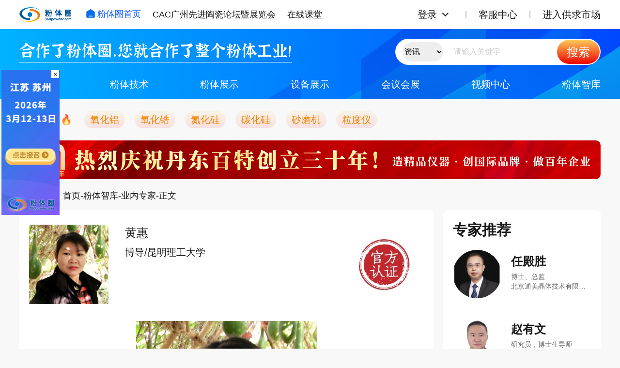

--- FILE ---
content_type: text/html; charset=UTF-8
request_url: https://www.360powder.com/expert/detail/40.html
body_size: 6907
content:
<!DOCTYPE html>
<html lang="en">
<head>
    <meta http-equiv="Content-Type" content="text/html; charset=utf-8"/>
    <meta name="viewport" content="width=device-width, initial-scale=1.0" />
    <title>昆明理工大学黄惠博导_粉体专家_粉体圈</title>
    <meta name="keywords" content="昆明理工大学,博导黄惠,粉体专家"/>
    <meta name="description" content="昆明理工大学黄惠博导_粉体专家_粉体圈"/>
    <link rel="shortcut icon" href="/favicon.ico" type="image/x-icon"/>

    <!-- new start -->
    <link rel="stylesheet" href="/new/css/normalize.css?v=20240320">
    <link rel="stylesheet" href="/new/css/style.css?v=20240727">
    <!-- new end -->
    <script src="/dist/js/jquery.js" type="text/javascript"></script>
    <script src="/dist/js/pics.js" type="text/javascript"></script>
    
    <script src="/dist/layui/layui.js"></script>
    <script src="/dist/layui/zmui.js"></script>
    <script>
        var layui_module = new Array();
        var CSRF_TOKEN = 'msmkLIzwJAh50TaenPVMd8UVcVHSEZzh8Orq0zxV';
    </script>
            
    <!--<link type="text/css" rel="stylesheet" href="/dist/css/front.css?id=10">-->
    <!--<link type="text/css" rel="stylesheet" href="/dist/css/front-more.css?id=109">-->

    

    <!--<link href="/dist/css/site-color-style-0.css" rel="stylesheet">-->
    <!--<link href="/dist/css/iconfont.css" rel="stylesheet">-->


    <script src="/dist/js/validate/jquery.metadata.js?v=20200812"></script>
    <script src="/dist/js/validate/jquery.validate.js?v=20200812"></script>
    <script src="/dist/js/validate/jquery.validate.custom.js?v=20200812"></script>
    <script src="/dist/js/validate/messages_zh.js?v=20200812"></script>




</head>
<body>
<!-- 页头 start -->
    <div class="header">
        <div class="header-bar">
            <div class="header-top container">
                <div class="navbar">
                    <a href="http://www.360powder.com" title="粉体圈首页" class="logo hover-effect">
                        <img src="/new/images/logo.png" title="粉体圈首页">
                    </a>
                    <div class="nav">
                        <a href="http://www.360powder.com" class="hover-effect nav-index"><img src="/new/images/icon-index.png">粉体圈首页</a>
                        <a href="https://www.cac-world.com/" target="_blank" class="hover-effect">CAC广州先进陶瓷论坛暨展览会</a>
                   
                        <a href="https://appWzlCDFry4845.h5.xiaoeknow.com" target="_blank" class="hover-effect">在线课堂</a>
                    </div>
                </div>
                <div class="loginbar">
                    <div class="loginbar-menu">
                                                    <div class="loginbar-login">
                                <a href="http://www.360powder.com/login" class="hover-effect loginbar-link" rel="nofollow">登录</a><img class="loginbar-more hover-effect" src="/new/images/icon-chevron-down.svg"></div>
                            <div class="loginbar-submenu">
                                <a href="http://www.360powder.com/reg" target="_blank" class="hover-effect" rel="nofollow">个人注册</a>
                                <a href="http://www.360powder.com/reg?type=comp" target="_blank" class="hover-effect" rel="nofollow">企业注册</a>
                                <a href="http://www.360powder.com/password/find" rel="nofollow" class="hover-effect">找回密码</a>
                            </div>
                                                
                    </div>
                    <div class="loginbar-menu">
                        <a href="http://www.360powder.com/help" target="_blank" class="hover-effect loginbar-link">客服中心</a>
                    </div>
                    <div class="loginbar-menu">
                        <a href="http://www.360powder.com/market/purchase" target="_blank" class="hover-effect loginbar-link">进入供求市场</a>
                    </div>
                </div>
            </div>
        </div>
        <div class="search-bar container">
            <div class="solgan">
                <div>您好，欢迎来到粉体圈网络！</div>
                <p>合作了粉体圈，您就合作了整个粉体工业！</p>
            </div>
            <form class="" id="topSearch" action="/search/info.html?sType=all&type=all"  target="_blank">
            <div class="search">
                <input type="hidden" name="sType" value="all">
                <input type="hidden" name="type" value="all">
                <select name="type" style="border:none;margin-left:15px; background-color: #eee;border-radius: 20px;height: 40px; border: none;text-align: center;"  id="searchtype">
                    <option value="all" data-action="/search/info.html?sType=all&type=all">资讯</option>
                    <option value="technology" data-action="/search/technology.html?sType=all">技术</option>
                    <option value="powder" data-action="/search/powder.html?sType=all&type=device">粉体展示</option>
                    <option value="device" data-action="/search/device.html?sType=all&type=powder">设备展示</option>
                    <option value="quanzi" data-action="/search/quanzi.html?sType=all&type=device">粉体圈</option>
                    <option value="market" data-action="/search/market.html?sType=all">供求市场</option>
                    <option value="expert" data-action="/search/expert.html?sType=all&type=all">专家</option>
                    <option value="video" data-action="/search/video.html?sType=all">视频中心</option>
                </select>
                    
                    <input type="text" class="search-input" name="sertchname"
                                   tabindex="9" autocomplete="off" data-searchwords="" placeholder="请输入关键字" value="">
                <button class="search-button hover-effect">搜索</button>
            </div>
            </form>
            <script>
                $(document).on('change','#searchtype',function(){
                    console.log($(this).val())
                    $('#topSearch').attr('action',$(this).find('option:selected').data('action'))
                })
            </script>
        </div>
        
        <div class="menu container">
            <div class="menu-block">
                <a href="/info" class="hover-effect">粉体资讯</a>
                <div class="menu-sub">
                    <a href="/info_list/index/1.html" class="hover-effect">行业要闻</a>
                    <a href="/info_list/index/2.html" class="hover-effect">企业动态</a>
                    <a href="/info_list/people.html" class="hover-effect">企业专访</a>
                    <a href="/info_list/index/4.html" class="hover-effect">粉体商情</a>
                </div>
            </div>
            <div class="menu-block">
                <a href="/technology" class="hover-effect">粉体技术</a>
                <div class="menu-sub">
                    <a href="/technology_list/index/8.html" class="hover-effect">技术前沿</a>
                    <a href="/technology_list/index/9.html" class="hover-effect">粉体加工技术</a>
                    <a href="/technology_list/index/10.html" class="hover-effect">粉体应用技术</a>
                    <a href="/technology_list/index/11.html" class="hover-effect">行业标准</a>
                </div>
            </div>
            <div class="menu-block">
                <a href="/powder" class="hover-effect">粉体展示</a>
            </div>
            <div class="menu-block">
                <a href="/device" class="hover-effect">设备展示</a>
            </div>
            <div class="menu-block">
                <a href="/info_list/meeting.html" class="hover-effect">会议会展</a>
            </div>
            <div class="menu-block">
                <a href="/video.html" class="hover-effect">视频中心</a>
            </div>
            <div class="menu-block">
                <a href="/quanzi/expert.html" class="hover-effect">粉体智库</a>
            </div>
        </div>
        
                <!-- 热门产品 start -->
        <div class="container">
            <div class="header-hot">
                <span>热门产品<img src="/new/images/fire.png"></span>
                <div>
                <a href="/search/powder.html?sType=title&sertchname=氧化铝&type=all" target="_blank" class="hover-effect">氧化铝</a>
                <a href="/search/powder.html?sType=title&sertchname=氧化锆&type=all" target="_blank" class="hover-effect">氧化锆</a>
                <a href="/search/powder.html?sType=title&sertchname=氮化硅&type=all" target="_blank" class="hover-effect">氮化硅</a>
                <a href="/search/powder.html?sType=title&sertchname=碳化硅&type=all" target="_blank" class="hover-effect">碳化硅</a>
                <a href="/search/device.html?sType=title&sertchname=砂磨机&type=all" target="_blank" class="hover-effect">砂磨机</a>
                <a href="/search/device.html?sType=title&sertchname=粒度仪&type=all" target="_blank" class="hover-effect">粒度仪</a>
                </div>
            </div>
        </div>
        <!-- 热门产品 end -->
                
        
    </div>
    <!-- 页头 end -->

    
<div class="container">

    <!-- 广告 start -->
                    <a href="https://bettersize.360powder.com/" target="_blank" rel="nofollow">
            <img class="ads hover-effect" src="https://static.360powder.com/default/25/04/27/753c6d1faf67fecf02d962dd38287a27.gif" ></a>
        <!-- 广告 end -->

    <!-- 面包屑 start -->
    <div class="breadcrumb">当前位置：首页-粉体智库-业内专家-正文</div>
    <!-- 面包屑 end -->

    <div class="layout">
        <div class="layout-main">
            <div class="expert-detail block">

                <!-- 正文 start -->
                <div class="expert-personal-info">
                    <img class="expert-personal-avatar" src="https://static.360powder.com/default/22/04/24/bf26102956ed358cfc2fcdf47b44cc1e.jpg">
                    <div class="expert-personal-namebox">
                        <div class="expert-personal-name">黄惠</div>
                        <div class="expert-personal-title">博导/昆明理工大学</div>
                    </div>
                    <img class="expert-personal-authentication" src="/new/images/authentication.jpg">
                </div>
                <div class="news-detail-content">
                    <p style="text-align: center;"><img src="https://static.360powder.com/default/22/04/24/bf26102956ed358cfc2fcdf47b44cc1e.jpg!800" title="" alt="" width="374" height="358" style="width: 374px; height: 358px;"/></p><p><br/></p><p style="text-indent: 25px;line-height: 125%"><span style="line-height: 125%; background: rgb(255, 255, 255); font-size: 16px; font-family: 宋体, SimSun;">黄惠，女，博士，教授，博士生导师，昆明理工大学，冶金与能源工程学院，现任云南省冶金电极材料工程技术研究中心副主任。入选云岭产业技术领军人才、云南省青年学术和技术创新人才和昆明市青年学术和技术带头人。</span></p><p style="text-indent: 25px;line-height: 125%"><span style="line-height: 125%; background: rgb(255, 255, 255); font-size: 16px; font-family: 宋体, SimSun;">2000年毕业于四川大学化学学院高分子专业，获学士学位，毕业后到昆明第一中学高中化学组工作三年，2006年7月毕业于云南大学化学与材料工程学院材料专业，获硕士学位，2010年3月毕业于昆明理工大学冶金与能源工程学院冶金物理化学专业，获博士学位，同年留校任教。2014年10月～2015年4月美国弗罗里达大学访问学者。</span></p><p style="text-indent: 25px;line-height: 125%"><span style="line-height: 125%; font-size: 13px; background: rgb(255, 255, 255); font-family: 宋体, SimSun;"><span style="line-height: 125%; background: rgb(255, 255, 255); font-size: 16px; font-family: 宋体;">主要从事导电高分子新型节能电极材料、储能材料、特种功能粉体材料、冶金电化学及湿法冶金新材料等应用基础研究及科技成果转化应用工作，&nbsp;将导电高分子材料与湿法冶金新材料在冶金电化学中的应用相结合，开展了一系列研究。近年来，参加完成国家自然科学基金面上项目、国家教育部全国百篇优秀博士学位论文专项基金、教育部新世纪优秀人才支持计划项目及国家科技部中小企业创新基金等。以团队带头人负责导电高分子阳极材料学科方向建设，以负责人的身份主持国家自然科学基金</span>1项、云南省自然科学基金3项、云南省工业攻关项目1项和<span style="line-height: 125%; background: rgb(255, 255, 255); font-size: 16px; font-family: 宋体;">昆明理工大学优秀博士论文基金</span>1项，并获得云南省科技厅科技人员出国访问学者专项资助1项和西部之光访问学者项目1项；<span style="line-height: 125%; background: rgb(255, 255, 255); font-size: 16px; font-family: 宋体;">&nbsp;参与国家自然科学基金</span>2项，云南省自然科学基金重点项目1。<span style="line-height: 125%; background: rgb(255, 255, 255); font-size: 16px; font-family: 宋体;">申请国家发明专利</span>23件，授权18件，出版专著3部，发表学术论文50余篇，其中SCI、EI等收录28篇。先后荣获云南省“园丁优秀教师奖”称号，云南省优秀博士学位论文奖，昆明理工大学“红云园丁优秀教师奖”称号，中国有色金属工业科学技术奖一等奖1项，云南省自然科学奖三等奖1项，云南省科技发明奖三等奖1项，昆明市专利奖二等奖1项。</span></p><p style="text-indent: 25px;line-height: 125%"><span style="line-height: 125%; background: rgb(255, 255, 255); font-size: 16px; font-family: 宋体, SimSun;">&nbsp;</span></p><p><br/></p>                </div>
                <!-- 正文 end -->

            </div>

        </div>
        <div class="layout-side">

            <!-- 专家推荐 start -->
            <div class="expert-recommended block">
                <h1 class="title">专家推荐</h1>
                <div class="expert-recommended-wrap">
                                                            <a href="/expert/detail/296.html" target="_blank" class="hover-effect expert-committee">
                        <img class="expert-committee-avatar" src="https://static.360powder.com/default/24/10/30/d02477e79230830cd6519e8798ab4b1e.jpg!200_200">
                        <dl class="expert-committee-info">
                            <dt>任殿胜</dt>
                            <dd>
                                <div>博士、总监</div>
                                <div>北京通美晶体技术有限公司</div>
                            </dd>
                        </dl>
                    </a>
                                                            <a href="/expert/detail/295.html" target="_blank" class="hover-effect expert-committee">
                        <img class="expert-committee-avatar" src="https://static.360powder.com/default/24/10/30/6ae66b61663e6d08ba67a9deebc85d9c.jpg!200_200">
                        <dl class="expert-committee-info">
                            <dt>赵有文</dt>
                            <dd>
                                <div>研究员，博士生导师</div>
                                <div>中国科学院半导体研究所</div>
                            </dd>
                        </dl>
                    </a>
                                                            <a href="/expert/detail/294.html" target="_blank" class="hover-effect expert-committee">
                        <img class="expert-committee-avatar" src="https://static.360powder.com/default/24/10/29/710d9857af4c676d5ec13797af9dbf0e.png!200_200">
                        <dl class="expert-committee-info">
                            <dt>朱孔军</dt>
                            <dd>
                                <div>教授，博士生导师</div>
                                <div>南京航空航天大学教授</div>
                            </dd>
                        </dl>
                    </a>
                                                                                </div>
            </div>
            <!-- 专家推荐 end -->

            <!-- 活动推荐 start -->
            <div class="exhibition-recommended block">
                <h1 class="title">活动推荐</h1>
                <div class="exhibition-recommended-wrap">
                                        <a href="/info_details/index/13424.html" target="_blank" class="hover-effect">
                        <img src="https://static.360powder.com/default/25/12/26/9a9f8aef465cfe06d78ce378d3d42e41.jpg!800" class="block">
                        <div>​2026年全国导热粉体材料创新发展论坛（第6届）</div>
                    </a>
                                        <a href="/info_details/index/13203.html" target="_blank" class="hover-effect">
                        <img src="https://static.360powder.com/default/25/12/08/6357dbba9632e4afbed886bcda590eff.jpg!800" class="block">
                        <div>2025全国粉体检测与表面修饰技术交流会(第九届)暨CEMIA粉体技术分会年会</div>
                    </a>
                                    </div>
            </div>
            <!-- 活动推荐 end -->

        </div>
    </div>

</div>


        <!-- 友情链接 -->
        <div class="links">
            <div class="container">
                <h1 class="title">友情链接</h1>
                <div class="block links-block">
                                                <a href="http://www.abrasives.org.cn/" target="_blank" class="hover-effect">中国磨料磨具网</a>
                                                    <a href="http://www.cac-world.com/" target="_blank" class="hover-effect">先进陶瓷展</a>
                                                    <a href="http://www.pharmjx.com/" target="_blank" class="hover-effect">制药机械网</a>
                                                    <a href="https://www.chuandong.com/i/energy/" target="_blank" class="hover-effect">智能制造</a>
                                                    <a href="https://mall.ofweek.com" target="_blank" class="hover-effect">OFweek商城</a>
                                                    <a href="https://www.findzd.com" target="_blank" class="hover-effect">中国振动筛网</a>
                                                    <a href="https://www.ycrusher.com" target="_blank" class="hover-effect">环球破碎机网</a>
                                                    <a href="https://www.tanhei.com" target="_blank" class="hover-effect">炭黑产业网</a>
                                                    <a href="https://www.woyaoce.cn" target="_blank" class="hover-effect">第三方检测</a>
                                                    <a href="https://www.javamall.com.cn/xueyuan/" target="_blank" class="hover-effect">易族学院javashop</a>
                                                    <a href="https://www.cserver.com.cn/" target="_blank" class="hover-effect">中服云</a>
                                        </div>
            </div>
         </div>

<!-- 页脚 start -->
<div class="footer">
    <div class="container footer-bar">
        <div class="footer-logo">
            <img src="/new/images/logo.png">
        </div>
        <div class="footer-content">
            <div class="footer-text">
                <p>
                    <a href="/sitemap.html" target="_blank" class="hover-effect">站点地图</a>
                    <a href="/help/index/3.html" target="_blank" class="hover-effect">关于我们</a>
                    <a href="/help/column.html" target="_blank" class="hover-effect">栏目导航</a>
                    <a href="/help/index/7.html" target="_blank" class="hover-effect">友情链接</a>
                    <a href="/help/index/8.html" target="_blank" class="hover-effect">法律声明</a>
                    <a href="/help/index/6.html" rel="nofollow" target="_blank" class="hover-effect">广告服务</a>
                    <a href="/help/index/10.html" target="_blank" rel="nofollow" class="hover-effect">联系我们</a>
                </p>
                <p>版权所有，未经书面授权，所有页面内容不得以任何形式进行复制。客服QQ：2836457463 粉体技术讨论群：178334603</p>
                <p>粉体圈专注为粉碎设备、粉体设备等厂家提供粉体技术、粉体会议等信息及粉体相关产品展示和交流平台。</p>
                <p>Copyright ©️2014-2024, All Rights Reserved <a href="https://beian.miit.gov.cn" target="_blank"
                                                                    rel="nofollow">粤ICP备14070392号</a></p>
            </div>
            <div class="footer-qrcode">
                <img src="/style/qq/weixin.jpg">
            </div>
        </div>
    </div>
</div>
<!-- 页脚 end -->

<!-- 公共js start -->
<!--<script src="/new/js/jquery.3.3.1.min.js"></script>-->
<script src="/new/js/common.js?v=20240328"></script>
<!-- 公共js end -->


<!-- 首页轮播插件 start -->
<link rel="stylesheet" href="/new/plugins/swiper-10.3.1/swiper-bundle.min.css">
<script src="/new/plugins/swiper-10.3.1/swiper-bundle.min.js"></script>
<!-- 首页轮播插件 end -->




<script>
    // // 轮播
    // new Swiper('.swiper', {
    //     loop: true,
    //     autoplay: {
    //         delay: 3000,
    //         stopOnLastSlide: false,
    //         disableOnInteraction: false,
    //     },
    //     pagination: {
    //         el: '.swiper-pagination',
    //     }
    // })
    
    // 新闻标签切换
    $(document).on('click','.tab',function(){
        tabs($(this), console.log($(this).index()))
    })

    // 求购标签切换
    $(document).on('hover','.supply-tab',function(){
        tabs($(this), console.log($(this).index()))
        if ($('.supply-tab').eq(0).hasClass('active')) {
            $('.supply-publish').show()
            $('.supply-factory').hide()
            $('.supply-tabs').addClass('bg')
        } else {
            $('.supply-publish').hide()
            $('.supply-factory').show()
            $('.supply-tabs').removeClass('bg')
        }
    })

    // 粉体技术标签切换
    $(document).on('click','.tech-tab',function(){
        tabs($(this), console.log($(this).index()))
    })

    // 产品展示标签切换
    $(document).on('click','.s-product-nav span',function(){
        tabs($(this), console.log($(this).index()))
    })
</script>


        <div id="cs_box" style="background-image: url('https://static.360powder.com/default/26/01/20/6d36510e29c045b684914dbb8eee51bd.gif')">
        <a href="https://powder360.mike-x.com/ViKlY" target="_blank" rel="nofollow" style="display: block; width: 100%; height: 100%;"></a>
        <button class="cs_box_close" onclick="document.getElementById('cs_box').style.display='none'; return false;">&times;</button>
    </div>
    <style>
        #cs_box {
    width: 150px;
    height: 375px;
    position: fixed;
    left: 3px;
    top: 20%;
    z-index: 1000;
    background-size: 150px 375px;
}

#cs_box .cs_box_close {
    position: absolute;
    top: 1px;
    right: 1px;
    width: 16px;
    height: 16px;
    background-color: white;
    color: black;
    border: none;
    cursor: pointer;
    font-size: 14px;
    line-height: 16px;
    padding: 0;
    text-align: center;
    z-index: 1001;
}

#cs_box .cs_box_close:hover {
    background-color: #f0f0f0;
}

@media  screen and (max-width: 1400px) {
    #cs_box {
        width: 120px;
        height: 300px;
        background-size: 120px 300px;
    }
}

    </style>



<script charset="UTF-8" id="LA_COLLECT" src="//sdk.51.la/js-sdk-pro.min.js"></script>
<script>LA.init({id: "JgWcay16RXqc4M3k",ck: "JgWcay16RXqc4M3k"})</script>

<script>
    var _hmt = _hmt || [];
    (function() {
        var hm = document.createElement("script");
        hm.src = "https://hm.baidu.com/hm.js?895ba3e003ac6c8d14336ea9015a1f69";
        var s = document.getElementsByTagName("script")[0];
        s.parentNode.insertBefore(hm, s);
    })();
</script>

<script type="text/javascript">
    (function() {
        var tag="";
        var untag="";
        var jsf=".ad7.com/u/1/ea0239677b2b7def2764ca137d572ffa.js";
        var ad7 = document.createElement("script");
        ad7.id="_mutmzc";
        ad7.charset="utf-8";
        if (/^https/.test(location.href)) {ad7.src ='https://js-ssl'+jsf+'?tag='+tag+'&untag='+untag;} else {ad7.src = 'http://js'+jsf+'?tag='+tag+'&untag='+untag;}
        var s = document.getElementsByTagName("script")[0];
        s.parentNode.insertBefore(ad7, s);
    }());

    if(window.location.host.indexOf(MY_HOST) == -1){document.getElementsByTagName("body")[0].innerHTML  = ""};
</script>
</body>
</html>